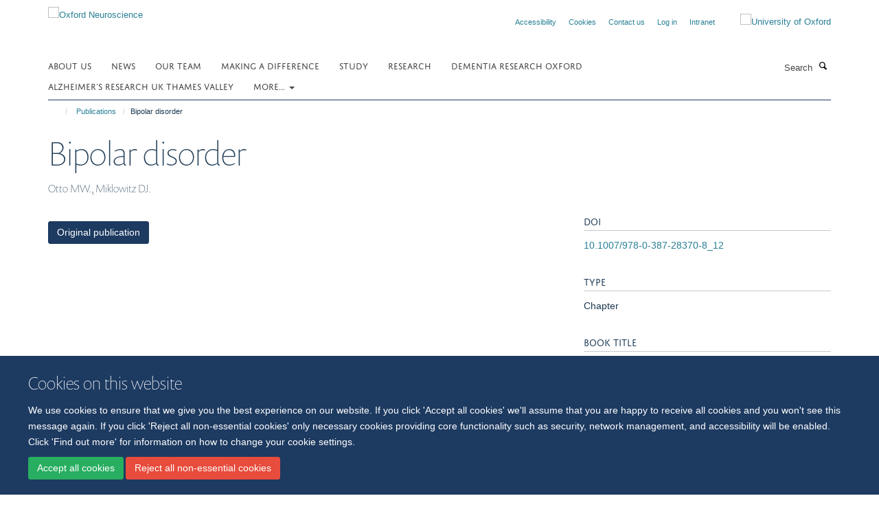

--- FILE ---
content_type: text/html;charset=utf-8
request_url: https://www.neuroscience.ox.ac.uk/publications/440471
body_size: 8513
content:
<!doctype html>
<html xmlns="http://www.w3.org/1999/xhtml" lang="en" xml:lang="en">

    <head><base href="https://www.neuroscience.ox.ac.uk/publications/440471/" />
        <meta charset="utf-8" />
        <meta name="viewport" content="width=device-width, initial-scale=1.0" />
        <meta name="apple-mobile-web-app-capable" content="yes" />
        <meta name="apple-mobile-web-app-title" content="Haiku" />
        
        <meta http-equiv="Content-Type" content="text/html; charset=utf-8" /><meta name="citation_title" content="Bipolar disorder" /><meta name="citation_author" content="Otto MW." /><meta name="citation_author" content="Miklowitz DJ." /><meta name="citation_publication_date" content="2006/12/01" /><meta name="citation_firstpage" content="131" /><meta name="citation_lastpage" content="141" /><meta name="og:title" content="Bipolar disorder" /><meta name="og:url" content="https://www.neuroscience.ox.ac.uk/publications/440471" /><meta name="twitter:card" content="summary" /><meta name="twitter:title" content="Bipolar disorder" /><meta name="generator" content="Plone - http://plone.org" /><meta itemprop="url" content="https://www.neuroscience.ox.ac.uk/publications/440471" /><title>Bipolar disorder — Oxford Neuroscience</title>
        
        
        
        
        
    <link rel="stylesheet" type="text/css" href="https://www.neuroscience.ox.ac.uk/portal_css/Turnkey%20Theme/resourcecollective.cookielawcookielaw-cachekey-0dae131b349c950cb05f4aa8812f9703.css" /><link rel="stylesheet" type="text/css" href="https://www.neuroscience.ox.ac.uk/portal_css/Turnkey%20Theme/themebootstrapcssselect2-cachekey-20783aa73cc1d8575f9905761104fbbf.css" /><link rel="stylesheet" type="text/css" href="https://www.neuroscience.ox.ac.uk/portal_css/Turnkey%20Theme/themebootstrapcssmagnific.popup-cachekey-6487f9faf98922f6e035f9bbe0fd2a74.css" /><link rel="stylesheet" type="text/css" media="screen" href="https://www.neuroscience.ox.ac.uk/portal_css/Turnkey%20Theme/resourcecollective.covercsscover-cachekey-f3806d69b058e713a8133d5ccbe61231.css" /><link rel="stylesheet" type="text/css" media="screen" href="https://www.neuroscience.ox.ac.uk/portal_css/Turnkey%20Theme/resourcehaiku.coveroverlays-cachekey-06d217b5b5d7eddb50589c898bb421da.css" /><link rel="stylesheet" type="text/css" href="https://www.neuroscience.ox.ac.uk/portal_css/Turnkey%20Theme/resourcehaiku.coverhaiku.chooser-cachekey-36146027c416fcc53398a196cc7cf3d0.css" /><link rel="stylesheet" type="text/css" href="https://www.neuroscience.ox.ac.uk/portal_css/Turnkey%20Theme/resourcehaiku.widgets.imagehaiku.image.widget-cachekey-784e3b732f23c686fb9e510b3ba30d6c.css" /><link rel="stylesheet" type="text/css" media="screen" href="https://www.neuroscience.ox.ac.uk/++resource++haiku.core.vendor/prism.min.css" /><link rel="canonical" href="https://www.neuroscience.ox.ac.uk/publications/440471" /><link rel="search" href="https://www.neuroscience.ox.ac.uk/@@search" title="Search this site" /><link rel="shortcut icon" type="image/x-icon" href="https://www.neuroscience.ox.ac.uk/favicon.ico?v=75546af2-ec36-11f0-a222-19795e770e8f" /><link rel="apple-touch-icon" href="https://www.neuroscience.ox.ac.uk/apple-touch-icon.png?v=75546af3-ec36-11f0-a222-19795e770e8f" /><script type="text/javascript" src="https://www.neuroscience.ox.ac.uk/portal_javascripts/Turnkey%20Theme/resourcecollective.cookielawcookielaw_disabler-cachekey-6a74e9b4d36596810ec718f1b0d199cb.js"></script><script type="text/javascript" src="https://www.neuroscience.ox.ac.uk/portal_javascripts/Turnkey%20Theme/themebootstrapjsvendorrespond-cachekey-afcabfbca60fa62cc533ec9477b552f7.js"></script><script type="text/javascript" src="https://www.neuroscience.ox.ac.uk/portal_javascripts/Turnkey%20Theme/resourceplone.app.jquery-cachekey-592ba284de82634aaa35613def2759fc.js"></script><script type="text/javascript" src="https://www.neuroscience.ox.ac.uk/portal_javascripts/Turnkey%20Theme/++theme++bootstrap/js/vendor/bootstrap.js"></script><script type="text/javascript" src="https://www.neuroscience.ox.ac.uk/portal_javascripts/Turnkey%20Theme/themebootstrapjspluginsvendorjquery.trunk8-cachekey-5af4d865e733ad842d11c513c4af83fd.js"></script><script type="text/javascript" src="https://www.neuroscience.ox.ac.uk/portal_javascripts/Turnkey%20Theme/plone_javascript_variables-cachekey-580f71f5166c6ebfb99dc280179119d4.js"></script><script type="text/javascript" src="https://www.neuroscience.ox.ac.uk/portal_javascripts/Turnkey%20Theme/resourceplone.app.jquerytools-cachekey-0ba73d76df582227ac656e23db4cc596.js"></script><script type="text/javascript" src="https://www.neuroscience.ox.ac.uk/portal_javascripts/Turnkey%20Theme/mark_special_links-cachekey-d5a20533ada151146806488d33530e6e.js"></script><script type="text/javascript" src="https://www.neuroscience.ox.ac.uk/portal_javascripts/Turnkey%20Theme/resourceplone.app.discussion.javascriptscomments-cachekey-07c789e19cb56771ad1ff71bf233628b.js"></script><script type="text/javascript" src="https://www.neuroscience.ox.ac.uk/portal_javascripts/Turnkey%20Theme/themebootstrapjspluginsvendorselect2-cachekey-e89154bafacbe11fe4c45a9be42f3be7.js"></script><script type="text/javascript" src="https://www.neuroscience.ox.ac.uk/portal_javascripts/Turnkey%20Theme/++theme++bootstrap/js/plugins/vendor/jquery.html5-placeholder-shim.js"></script><script type="text/javascript" src="https://www.neuroscience.ox.ac.uk/portal_javascripts/Turnkey%20Theme/++theme++bootstrap/js/vendor/hammer.js"></script><script type="text/javascript" src="https://www.neuroscience.ox.ac.uk/portal_javascripts/Turnkey%20Theme/themebootstrapjspluginshaikujquery.navigation-portlets-cachekey-43589cc05ecfb466cf684f137ac1b79b.js"></script><script type="text/javascript" src="https://www.neuroscience.ox.ac.uk/portal_javascripts/Turnkey%20Theme/themebootstrapjspluginsvendormasonry-cachekey-57a5693317d22d2c8a71169552a2af76.js"></script><script type="text/javascript" src="https://www.neuroscience.ox.ac.uk/portal_javascripts/Turnkey%20Theme/themebootstrapjspluginsvendorimagesloaded-cachekey-0e74d67eaeb18e9940457a5d2ab82c15.js"></script><script type="text/javascript" src="https://www.neuroscience.ox.ac.uk/portal_javascripts/Turnkey%20Theme/++theme++bootstrap/js/plugins/vendor/jquery.lazysizes.js"></script><script type="text/javascript" src="https://www.neuroscience.ox.ac.uk/portal_javascripts/Turnkey%20Theme/++theme++bootstrap/js/plugins/vendor/jquery.magnific.popup.js"></script><script type="text/javascript" src="https://www.neuroscience.ox.ac.uk/portal_javascripts/Turnkey%20Theme/themebootstrapjspluginsvendorjquery.toc-cachekey-5bb69d0a0af40e24f9a43c0f0119d2dd.js"></script><script type="text/javascript" src="https://www.neuroscience.ox.ac.uk/portal_javascripts/Turnkey%20Theme/++theme++bootstrap/js/turnkey-various.js"></script><script type="text/javascript" src="https://www.neuroscience.ox.ac.uk/portal_javascripts/Turnkey%20Theme/resourcehaiku.feedback.jsjquery.validate-cachekey-d8ceed4f23b2e618a3709bb6a11402ca.js"></script><script type="text/javascript" src="https://www.neuroscience.ox.ac.uk/portal_javascripts/Turnkey%20Theme/resourcehaiku.widgets.imagehaiku.image.widget-cachekey-3e3926a6b06a83f048ced4eb42b06a1f.js"></script><script type="text/javascript" src="https://www.neuroscience.ox.ac.uk/portal_javascripts/Turnkey%20Theme/resourcecollective.cookielawcookielaw_banner-cachekey-54b3b874fa91784754a984798e758a53.js"></script><script type="text/javascript">
        jQuery(function($){
            if (typeof($.datepicker) != "undefined"){
              $.datepicker.setDefaults(
                jQuery.extend($.datepicker.regional[''],
                {dateFormat: 'mm/dd/yy'}));
            }
        });
        </script><script async="" src="https://www.googletagmanager.com/gtag/js?id=G-0LJ0YF2DMY"></script><script>
  window.dataLayer = window.dataLayer || [];
  function gtag(){dataLayer.push(arguments);}
  gtag('js', new Date());

  gtag('config', 'G-0LJ0YF2DMY');
</script><script async="" src="https://www.googletagmanager.com/gtag/js?id=G-VMGYS94T26"></script><script>
window.dataLayer = window.dataLayer || [];
function gtag(){dataLayer.push(arguments);}
gtag('js', new Date());
gtag('config', 'G-VMGYS94T26');
</script><script type="text/javascript">
    $(function() {
        $('a[href^="mailto"]').click(function(){
            var email = $(this).attr('href').replace('mailto:', '');
            if (window.ga) {
                ga('send', 'event', 'Email', 'Link', email); }
            if (window.gtag) {
                gtag('event', 'Link', {
                    'event_category': 'Email',
                    'event_label': email }); }
        });
    });
</script><script type="text/javascript">
    $(function() {
        var extensions = ["avi", "css", "doc", "docx", "dmg", "eps", "exe", "jpg", "js", "mov", "mp3", "msi", "pdf", "png", "ppt", "pptx", "rar", "svg", "txt", "vsd", "vxd", "wma", "wmv", "xls", "xlsx", "zip"];
        var extensionsPattern = new RegExp('\.(('+extensions.join(')|(')+'))$$', 'g');
        $('a[href]').filter(function (){
            var href = $(this).attr('href');
            return href.match(extensionsPattern) || href.match(/\/@@download/g);
        }).click(function () {
            var link = $(this).attr('href');
            if (window.ga) {
                ga('send', 'event', 'File', 'Download', link); }
            if (window.gtag) {
                gtag('event', 'Download', {
                    'event_category': 'File',
                    'event_label': link }); }
        });
    });
</script><script type="text/javascript">
    $(function() {
        $('a.link-external, a[rel=external]').click(function(){
            var link = $(this).attr('href');
            if (window.ga) {
                ga('send', 'event', 'External', 'Link', link); }
            if (window.gtag) {
                gtag('event', 'Link', {
                    'event_category': 'External',
                    'event_label': link }); }
        });
    });
</script>
    <link href="https://www.neuroscience.ox.ac.uk/++theme++sublime-regal-blue/screen.css" rel="stylesheet" />
  
    <link href="https://www.neuroscience.ox.ac.uk/++theme++sublime-regal-blue/style.css" rel="stylesheet" />
  <style class="extra-css" id="empty-extra-css"></style></head>

    <body class="template-view portaltype-publication site-Plone section-publications subsection-440471 userrole-anonymous no-toolbar mount-08" dir="ltr"><div id="cookienotification">

    <div class="container">
    
        <div class="row">
        
            <div class="col-md-12">
                <h2>
                    Cookies on this website
                </h2>
                
            </div>
        
            <div class="col-md-12">
                <p>
                    We use cookies to ensure that we give you the best experience on our website. If you click 'Accept all cookies' we'll assume that you are happy to receive all cookies and you won't see this message again. If you click 'Reject all non-essential cookies' only necessary cookies providing core functionality such as security, network management, and accessibility will be enabled. Click 'Find out more' for information on how to change your cookie settings.
                </p>
                
            </div>
    
            <div class="col-md-12">
                <a class="btn btn-success cookie-continue" href="https://www.neuroscience.ox.ac.uk/@@enable-cookies?&amp;came_from=https://www.neuroscience.ox.ac.uk/publications/440471">Accept all cookies</a>
                <a class="btn btn-danger cookie-disable" href="https://www.neuroscience.ox.ac.uk/@@disable-cookies?came_from=https://www.neuroscience.ox.ac.uk/publications/440471">Reject all non-essential cookies</a>
                
            </div> 
            
        </div>
    
    </div>
     
</div><div id="site-wrapper" class="container-fluid">

            <div class="modal fade" id="modal" tabindex="-1" role="dialog" aria-hidden="true"></div>

            

            

            <div id="site-header" class="container">

                <div id="site-status"></div>

                

                <header class="row">
                    <div class="col-xs-10 col-sm-6">
                        <a id="primary-logo" title="Oxford Neuroscience" href="https://www.neuroscience.ox.ac.uk"><img src="https://www.neuroscience.ox.ac.uk/images/logos/primary-logo" alt="Oxford Neuroscience" /></a>
                    </div>
                    <div class="col-sm-6 hidden-xs">
                        <div class="heading-spaced">
                            <div id="site__secondary-logo">
                                
        <a href="http://www.ox.ac.uk" title="University of Oxford" target="_blank" rel="noopener"><img src="https://www.neuroscience.ox.ac.uk/images/logos/secondary-logo" alt="University of Oxford" class="img-responsive logo-secondary" /></a>
    
                            </div>
                            <div id="site-actions">

        <ul class="list-unstyled list-inline text-right">
    
            
    
            
                
                    <li id="siteaction-accessibility">
                        <a href="https://www.neuroscience.ox.ac.uk/accessibility" title="" accesskey="0">Accessibility</a>
                    </li>
                
            
            
                
                    <li id="siteaction-cookie-policy">
                        <a href="https://www.neuroscience.ox.ac.uk/cookies" title="" accesskey="">Cookies</a>
                    </li>
                
            
            
                
                    <li id="siteaction-contact-us">
                        <a href="https://www.neuroscience.ox.ac.uk/about-us/contact-us" title="" accesskey="">Contact us</a>
                    </li>
                
            
            
                
                    <li id="siteaction-login">
                        <a href="https://www.neuroscience.ox.ac.uk/Shibboleth.sso/Login?target=https://www.neuroscience.ox.ac.uk/shibboleth_loggedin?came_from=https://www.neuroscience.ox.ac.uk/publications/440471" title="" accesskey="">Log in</a>
                    </li>
                
            
            
                
                    <li id="siteaction-intranet">
                        <a href="https://unioxfordnexus.sharepoint.com/sites/NDCN-OxfordNeuroscience" title="" accesskey="" target="_blank">Intranet</a>
                    </li>
                
            
    
        </ul>
    </div>
                        </div>
                    </div>
                    <div class="col-xs-2 visible-xs">
                        <a href="#mmenu" role="button" class="btn btn-default" aria-label="Toggle menu">
                            <i class="glyphicon glyphicon-menu"></i>
                        </a>
                    </div>
                </header>

                <nav role="navigation">
                    <div class="row">
                        <div class="col-sm-10">
                            <div id="site-bar" class="collapse navbar-collapse">

	    <ul class="nav navbar-nav">

            

	            <li class="dropdown" id="portaltab-about">
	                <a href="https://www.neuroscience.ox.ac.uk/about" title="" data-toggle="">About us</a>
                    
	            </li>

            
            

	            <li class="dropdown" id="portaltab-news">
	                <a href="https://www.neuroscience.ox.ac.uk/news" title="" data-toggle="">News</a>
                    
	            </li>

            
            

	            <li class="dropdown" id="portaltab-research-directory">
	                <a href="https://www.neuroscience.ox.ac.uk/research-directory" title="" data-toggle="">Our Team</a>
                    
	            </li>

            
            

	            <li class="dropdown" id="portaltab-how-we-are-making-a-difference">
	                <a href="https://www.neuroscience.ox.ac.uk/how-we-are-making-a-difference" title="" data-toggle="">Making a difference</a>
                    
	            </li>

            
            

	            <li class="dropdown" id="portaltab-study">
	                <a href="https://www.neuroscience.ox.ac.uk/study" title="" data-toggle="">study</a>
                    
	            </li>

            
            

	            <li class="dropdown" id="portaltab-research-1">
	                <a href="https://www.neuroscience.ox.ac.uk/research-1" title="" data-toggle="">Research</a>
                    
	            </li>

            
            

	            <li class="dropdown" id="portaltab-dementia-research-oxford">
	                <a href="https://www.neuroscience.ox.ac.uk/dementia-research-oxford" title="" data-toggle="">Dementia Research Oxford</a>
                    
	            </li>

            
            

	            <li class="dropdown" id="portaltab-alzheimer2019s-research-uk-thames-valley">
	                <a href="https://www.neuroscience.ox.ac.uk/alzheimer2019s-research-uk-thames-valley" title="" data-toggle="">Alzheimer’s Research UK Thames Valley</a>
                    
	            </li>

            

            
                <li class="dropdown">
                    <a href="" title="More" class="hoverclick" data-toggle="dropdown">
                        More...
                        <span class="caret"></span>
                    </a>
                    <ul class="dropdown-menu" role="menu">
                        
                            <li>
                                <a href="https://www.neuroscience.ox.ac.uk/seminars-1" title="Seminars">Seminars</a>
                            </li>
                        
                    </ul>
                </li>
            

	    </ul>

    </div>
                        </div>
                        <div class="col-sm-2">
                            <form action="https://www.neuroscience.ox.ac.uk/@@search" id="site-search" class="form-inline" role="form">
                                <div class="input-group">
                                    <label class="sr-only" for="SearchableText">Search</label>
                                    <input type="text" class="form-control" name="SearchableText" id="SearchableText" placeholder="Search" />
                                    <span class="input-group-btn">
                                        <button class="btn" type="submit" aria-label="Search"><i class="glyphicon-search"></i></button>
                                    </span>
                                </div>
                            </form>
                        </div>
                    </div>
                </nav>

                <div class="container">
                    <div class="row">
                        <div class="col-md-12">
                            <ol class="breadcrumb" id="site-breadcrumbs"><li><a title="Home" href="https://www.neuroscience.ox.ac.uk"><span class="glyphicon glyphicon-home"></span></a></li><li><a href="https://www.neuroscience.ox.ac.uk/publications">Publications</a></li><li class="active">Bipolar disorder</li></ol>
                        </div>
                    </div>
                </div>

            </div>

            <div id="content" class="container ">

                            

                            

            

        <div itemscope="" itemtype="http://schema.org/Thing">

            <meta itemprop="url" content="https://www.neuroscience.ox.ac.uk/publications/440471" />

            
                <div id="above-page-header">
    

</div>
            

            
                
                
                    
                        <div class="page-header">
                            <div class="row">
                                    
                                <div class="col-xs-12 col-sm-12">
                                    
                                    
                                        <h1>
                                            <span itemprop="name">Bipolar disorder</span>
                                            <small>
                                                
                                            </small>
                                        </h1>
                                    
                                    
                                    
                    <div id="below-page-title">
</div>
                    <h5 style="margin:10px 0">Otto MW., Miklowitz DJ.</h5>
                
                                    
                                </div>
                                    
                                
                                            
                            </div>
                        </div>
                    
                    
                    
                    
                 
            

            
                <div id="below-page-header"></div>
            

            
                <div id="above-page-content"></div>
            

            
                <div class="row">
        
                    <div id="site-content" class="col-sm-8">

                        

                            
                                
                            

                            
                                
                            

                            
                                
                                    
                                
                            
            
                            <div class="row">
                                <div id="site-content-body" class="col-sm-12">
            
                                    
                
                    
                    
                    
                
                                    
                                </div>
            
                                
            
                            </div>
            
                            
                    <p>
                        
                        <a role="button" title="Original publication" class="btn btn-default" target="_blank" rel="noopener" href="http://doi.org/10.1007/978-0-387-28370-8_12">Original publication</a>
                        
                    </p>

                    
                
                        
        
                    </div>
        
                    <div class="site-sidebar col-sm-4">
        
                        <div id="aside-page-content"></div>
              
                        

                    
                        <h5 class="publication-lead">DOI</h5>
                        <p>
                            <a href="http://doi.org/10.1007/978-0-387-28370-8_12" target="_blank" rel="noopener">10.1007/978-0-387-28370-8_12</a>
                        </p>
                    

                    
                        <h5 class="publication-lead">Type</h5>
                        <p>Chapter</p>
                    

                    

                    

                    
                        <h5 class="publication-lead">Book title</h5>
                        <p>Practitioner's Guide to Evidence-Based Psychotherapy</p>
                    

                    

                    
                        <h5 class="publication-lead">Publication Date</h5>
                        <p>01/12/2006</p>
                    

                    

                    
                        <h5 class="publication-lead">Pages</h5>
                        <p>
                            131
                            -
                            141
                        </p>
                    

                    

                    

                    

                
        
                    </div>
        
                </div>
            

            
                <div id="below-page-content"></div>
            
            
        </div>

    

        
                        </div>

            <footer id="site-footer" class="container" itemscope="" itemtype="http://schema.org/WPFooter">
        <hr />
        





    <div class="row" style="margin-bottom:20px">

        <div class="col-md-4">
            
                <a id="footer-logo" target="_blank" rel="noopener" href="http://www.medsci.ox.ac.uk" title="Medical Sciences Division, University of Oxford">
                    <img src="https://www.neuroscience.ox.ac.uk/images/logos/footer-logo" alt="" class="img-responsive logo-footer" />
                </a>
            
        </div>

        <div class="col-md-8">
            
                <div id="site-copyright">
                    ©
                    2026
                    Level 6, West Wing, John Radcliffe Hospital, Oxford, OX3 9DU
                </div>
            
            
                <ul id="footer-nav" class="list-inline">
                    
                        <li>
                            <a href="http://www.admin.ox.ac.uk/foi" target="_blank" rel="noopener">Freedom of Information</a>
                        </li>
                    
                    
                        <li>
                            <a href="/about/data-privacy-notice" rel="noopener">Privacy Policy</a>
                        </li>
                    
                    
                        <li>
                            <a href="http://www.ox.ac.uk/copyright" target="_blank" rel="noopener">Copyright Statement</a>
                        </li>
                    
                    
                        <li>
                            <a href="https://www.neuroscience.ox.ac.uk/about/accessibility" rel="noopener">Accessibility Statement</a>
                        </li>
                    
                </ul>
            
        </div>
    </div>





    <div id="site-actions-footer" class="visible-xs-block" style="margin:20px 0">

        <ul class="list-unstyled list-inline text-center">

            
                
                    <li id="siteaction-accessibility">
                        <a href="https://www.neuroscience.ox.ac.uk/accessibility" title="Accessibility" accesskey="0">Accessibility</a>
                    </li>
                
            
            
                
                    <li id="siteaction-cookie-policy">
                        <a href="https://www.neuroscience.ox.ac.uk/cookies" title="Cookies" accesskey="">Cookies</a>
                    </li>
                
            
            
                
                    <li id="siteaction-contact-us">
                        <a href="https://www.neuroscience.ox.ac.uk/about-us/contact-us" title="Contact us" accesskey="">Contact us</a>
                    </li>
                
            
            
                
                    <li id="siteaction-login">
                        <a href="https://www.neuroscience.ox.ac.uk/Shibboleth.sso/Login?target=https://www.neuroscience.ox.ac.uk/shibboleth_loggedin?came_from=https://www.neuroscience.ox.ac.uk/publications/440471" title="Log in" accesskey="">Log in</a>
                    </li>
                
            
            
                
                    <li id="siteaction-intranet">
                        <a href="https://unioxfordnexus.sharepoint.com/sites/NDCN-OxfordNeuroscience" title="Intranet" accesskey="" target="_blank">Intranet</a>
                    </li>
                
            

        </ul>
    </div>







    <div id="powered-by-haiku" class="row">
        <div class="col-xs-12 text-center">
            <a href="http://fry-it.com/haiku" target="_blank" rel="noopener"><img src="https://www.neuroscience.ox.ac.uk/++theme++bootstrap/images/powered-by-haiku.jpg" alt="powered by Haiku" /></a>
        </div>
    </div>





    </footer>

        </div><div id="haiku-mmenu">

            <nav id="mmenu" data-counters="true" data-searchfield="true" data-title="Menu" data-search="true">
                <ul>
                    <li>


    <a href="https://www.neuroscience.ox.ac.uk/about" class="state-published" title="">
        <span>About us</span>
    </a>

<ul>
<li>


    <a href="https://www.neuroscience.ox.ac.uk/about/governance-organisation" class="state-published" title="">
        <span>Governance and Organisation</span>
    </a>

</li>
<li>


    <a href="https://www.neuroscience.ox.ac.uk/about/oxford-neuroscience-symposium" class="state-published" title="">
        <span>Oxford Neuroscience Symposium</span>
    </a>

</li>
<li>


    <a href="https://www.neuroscience.ox.ac.uk/about/brainscapes-winners-2024" class="state-published" title="The Brainscapes 2024 winners were announced at the Oxford Neuroscience Symposium on the 20th March 2024.">
        <span>BRAINScapes Winners 2024</span>
    </a>

</li>
<li>


    <a href="https://www.neuroscience.ox.ac.uk/about/brainscapes-winners-2023" class="state-published" title="The Brainscapes 2023 winners were announced at the Autumn School in Neuroscience on the 2nd October 2023">
        <span>BRAINScapes Winners 2023</span>
    </a>

</li>
<li>


    <a href="https://www.neuroscience.ox.ac.uk/about/bullying-and-harassment-advice" class="state-published" title="">
        <span>Bullying and Harassment Advice</span>
    </a>

</li>
<li>


    <a href="https://www.neuroscience.ox.ac.uk/about/oxford-berlin-partnership" class="state-published" title="Oxford has teamed up with four Berlin institutions, the Freie Universität Berlin, Humboldt-Universität zu Berlin, Technische Universität Berlin, the Charité – Universitätsmedizin Berlin, creating a new partnership which will open up exciting new initiatives across all academic disciplines.">
        <span>Oxford Berlin Partnership</span>
    </a>

</li>
<li>


    <a href="https://www.neuroscience.ox.ac.uk/about/the-history-of-neuroscience-pages" class="state-published" title="The University of Oxford has a long and illustrious history of neuroscience research dating back to the seventeenth century. Today we are keen to promote an understanding of the history of neuroscience and to preserve our heritage for future generations.">
        <span>History of Neuroscience</span>
    </a>

</li>
<li>


    <a href="https://www.neuroscience.ox.ac.uk/about/art-and-neuroscience" class="state-published" title="">
        <span>Art and Neuroscience</span>
    </a>

</li>
<li>


    <a href="https://www.neuroscience.ox.ac.uk/about/alzheimer2019s-research-uk-thames-valley" class="state-published" title="">
        <span>Alzheimer’s Research UK Thames Valley</span>
    </a>

</li>
<li>


    <a href="https://www.neuroscience.ox.ac.uk/about/world-sleep-day" class="state-published" title="To celebrate World Sleep Day on Friday 15th March we are putting on an interactive workshop">
        <span>World Sleep Day</span>
    </a>

</li>
<li>


    <a href="https://www.neuroscience.ox.ac.uk/oxford-neuroscience-experience" class="state-published" title="">
        <span>Oxford Neuroscience Experience</span>
    </a>

</li>
<li>


    <a href="https://www.neuroscience.ox.ac.uk/about/contact-us" class="state-published" title="">
        <span>Contact Us</span>
    </a>

</li>
<li>


    <a href="https://www.neuroscience.ox.ac.uk/about/data-privacy-notice" class="state-published" title="">
        <span>Data Privacy Notice</span>
    </a>

<ul>
<li>


    <a href="https://www.neuroscience.ox.ac.uk/about/data-privacy-notice/sharing-personal-data-with-third-parties" class="state-published" title="">
        <span>Sharing Personal Data with Third Parties</span>
    </a>

</li>
<li>


    <a href="https://www.neuroscience.ox.ac.uk/about/data-privacy-notice/your-rights" class="state-published" title="">
        <span>Your Rights</span>
    </a>

</li>
<li>


    <a href="https://www.neuroscience.ox.ac.uk/about/data-privacy-notice/data-collected-on-this-website" class="state-published" title="">
        <span>Data Collected on this Website</span>
    </a>

</li>

</ul>
</li>

</ul>
</li>
<li>


    <a href="https://www.neuroscience.ox.ac.uk/news" class="state-published" title="">
        <span>News</span>
    </a>

</li>
<li>


    <a href="https://www.neuroscience.ox.ac.uk/research-directory" class="state-published" title="">
        <span>Our Team</span>
    </a>

</li>
<li>


    <a href="https://www.neuroscience.ox.ac.uk/how-we-are-making-a-difference" class="state-published" title="The impacts that we have made on the world">
        <span>Making a difference</span>
    </a>

<ul>
<li>


    <a href="https://www.neuroscience.ox.ac.uk/how-we-are-making-a-difference/copy_of_mindfulness-based-cognitive-therapy-to-prevent-depression" class="state-published" title="New approaches using Mindfulness-Based Cognitive Therapy (MBCT) are being used to treat and prevent depression for millions of people around the world.">
        <span>Mindfulness-based cognitive therapy to prevent depression</span>
    </a>

</li>
<li>


    <a href="https://www.neuroscience.ox.ac.uk/how-we-are-making-a-difference/effective-digital-cognitive-behavioural-therapy-for-insomnia-and-an" class="state-published" title="">
        <span>Effective Digital Cognitive Behavioural therapy for Insomnia and Anxiety</span>
    </a>

</li>
<li>


    <a href="https://www.neuroscience.ox.ac.uk/how-we-are-making-a-difference/treating-eating-disorders" class="state-published" title="The development and dissemination of effective treatments">
        <span>Treating eating disorders</span>
    </a>

</li>
<li>


    <a href="https://www.neuroscience.ox.ac.uk/how-we-are-making-a-difference/diagnosing-autoimmune-diseases-of-the-nervous-system" class="state-published" title="Autoimmune diseases are caused when the body makes antibodies that attack our own proteins.">
        <span>Diagnosing autoimmune diseases of the nervous system</span>
    </a>

</li>
<li>


    <a href="https://www.neuroscience.ox.ac.uk/how-we-are-making-a-difference/treating-panic-and-social-anxiety-disorders" class="state-published" title="Our treatments for anxiety disorder have had a significant impact on healthcare guidelines and policy">
        <span>Treating panic and social anxiety disorders</span>
    </a>

</li>
<li>


    <a href="https://www.neuroscience.ox.ac.uk/how-we-are-making-a-difference/speeding-up-new-medicines-for-depression" class="state-published" title="How our research is speeding up the development of new medicines for depression with the Emotional Test Battery">
        <span>Speeding up new medicines for depression</span>
    </a>

</li>
<li>


    <a href="https://www.neuroscience.ox.ac.uk/how-we-are-making-a-difference/reducing-risk-after-minor-stroke" class="state-published" title="Every year approximately 150,000 people in the UK have a stroke. That's one person every five minutes.">
        <span>Reducing risk after a minor stroke</span>
    </a>

</li>
<li>


    <a href="https://www.neuroscience.ox.ac.uk/how-we-are-making-a-difference/diagnosing-congenital-myasthenic-syndrome" class="state-published" title="Research at the at the Nuffield Department of Clinical Neurosciences has had a profound effect on the diagnosis and treatment of patients with Congenital Myasthenic Syndrome.">
        <span>Diagnosing congenital myasthenic syndrome</span>
    </a>

</li>
<li>


    <a href="https://www.neuroscience.ox.ac.uk/how-we-are-making-a-difference/preventing-suicide" class="state-published" title="Research by Professor Keith Hawton and his team at the Oxford Centre for Suicide Research have highlighted the dangers of co-proxamol, leading to its withdrawal.">
        <span>Preventing suicide</span>
    </a>

</li>
<li>


    <a href="https://www.neuroscience.ox.ac.uk/how-we-are-making-a-difference/reducing-self-harm" class="state-published" title="The  Centre for Suicide Research investigate how best to prevent suicide and self-harm.">
        <span>Reducing self-harm</span>
    </a>

</li>
<li>


    <a href="https://www.neuroscience.ox.ac.uk/how-we-are-making-a-difference/treating-post-traumatic-stress-disorder" class="state-published" title="New integrated services that bring together mental health and physical health care have been created and are achieving substantial savings in health care costs.">
        <span>Increasing Access to Psychological Therapies</span>
    </a>

</li>
<li>


    <a href="https://www.neuroscience.ox.ac.uk/how-we-are-making-a-difference/treating-multiple-sclerosis" class="state-published" title="">
        <span>Treating multiple sclerosis</span>
    </a>

</li>
<li>


    <a href="https://www.neuroscience.ox.ac.uk/how-we-are-making-a-difference/deep-brain-stimulation-parkinsons" class="state-published" title="">
        <span>Using deep brain stimulation to treat Parkinson’s disease</span>
    </a>

</li>

</ul>
</li>
<li>


    <a href="https://www.neuroscience.ox.ac.uk/study" class="state-published" title="">
        <span>study</span>
    </a>

</li>
<li>


    <a href="https://www.neuroscience.ox.ac.uk/research-1" class="state-published" title="">
        <span>Research</span>
    </a>

</li>
<li>


    <a href="https://www.neuroscience.ox.ac.uk/dementia-research-oxford" class="state-published" title="Our vision is to transform research and healthcare in dementia. Dementia Research Oxford, led by Professors Masud Husain and Cornelia van Duijn, brings together researchers and clinicians across the University, our hospitals, patients and industry partners to translate our growing insights in the basic molecular origin disease into effective treatment and prevention. We aim to take science further from drug target to treatment, from molecular pathology to early diagnosis and prognosis and from early intervention to prevention keywords: Alzheimer's, Parkinson's, Stroke, Cerebrovascular, Dementia,  Frontotemporal">
        <span>Dementia Research Oxford</span>
    </a>

</li>
<li>


    <a href="https://www.neuroscience.ox.ac.uk/alzheimer2019s-research-uk-thames-valley" class="state-published" title="">
        <span>Alzheimer’s Research UK Thames Valley</span>
    </a>

<ul>
<li>


    <a href="https://www.neuroscience.ox.ac.uk/alzheimer2019s-research-uk-thames-valley/alzheimer2019s-research-uk-thames-valley-network-members" class="state-published" title="">
        <span>Alzheimer’s Research UK Thames Valley Network Members</span>
    </a>

</li>
<li>


    <a href="https://www.neuroscience.ox.ac.uk/alzheimer2019s-research-uk-thames-valley/alzheimer2019s-research-uk-thames-valley-network-for-researchers" class="state-published" title="">
        <span>Alzheimer’s Research UK Thames Valley Network - For Researchers</span>
    </a>

</li>

</ul>
</li>
<li>


    <a href="https://www.neuroscience.ox.ac.uk/seminars-1" class="state-published" title="">
        <span>Seminars</span>
    </a>

</li>

                </ul>
            </nav>

            <script type="text/javascript">
                $(document).ready(function() {
                    var menu = $("#mmenu");
                    menu.mmenu({
                        navbar: {title: menu.data("title")},
                        counters: menu.data("counters"),
                        searchfield: menu.data("search") ? {"resultsPanel": true} : {},
                        navbars: menu.data("search") ? {"content": ["searchfield"]} : {}
                    });
                    // fix for bootstrap modals
                    // http://stackoverflow.com/questions/35038146/bootstrap-modal-and-mmenu-menu-clashing
                    $(".mm-slideout").css("z-index", "auto");
                });
            </script>

         </div>
    
      <script type="text/javascript" src="https://www.neuroscience.ox.ac.uk/++resource++haiku.core.vendor/prism.min.js"></script>
    
  

    <script type="text/javascript">
        function deleteAllCookies() {
            var cookies = document.cookie.split("; ");
            for (var c = 0; c < cookies.length; c++) {
                if (!HAIKU_ALLOWED_COOKIES.some(v => cookies[c].includes(v))) {
                    var d = window.location.hostname.split(".");
                    while (d.length > 0) {    
                        var cookieBase1 = encodeURIComponent(cookies[c].split(";")[0].split("=")[0]) + '=; expires=Thu, 01-Jan-1970 00:00:01 GMT; domain=' + d.join('.') + '; path=';
                        var cookieBase2 = encodeURIComponent(cookies[c].split(";")[0].split("=")[0]) + '=; expires=Thu, 01-Jan-1970 00:00:01 GMT; domain=.' + d.join('.') + '; path=';
                        var p = location.pathname.split('/');
                        document.cookie = cookieBase1 + '/';
                        document.cookie = cookieBase2 + '/';
                        while (p.length > 0) {
                            document.cookie = cookieBase1 + p.join('/');
                            document.cookie = cookieBase2 + p.join('/');
                            p.pop();
                        };
                        d.shift();
                    }
                }
            }
        };
        if (!(document.cookie.includes('haiku_cookies_enabled'))) {
            deleteAllCookies();
        }
    </script>
    
</body>

</html>

--- FILE ---
content_type: text/css
request_url: https://www.neuroscience.ox.ac.uk/++theme++sublime-regal-blue/style.css
body_size: 59
content:
/* Sublime Regal Blue Child Theme - custom css file */